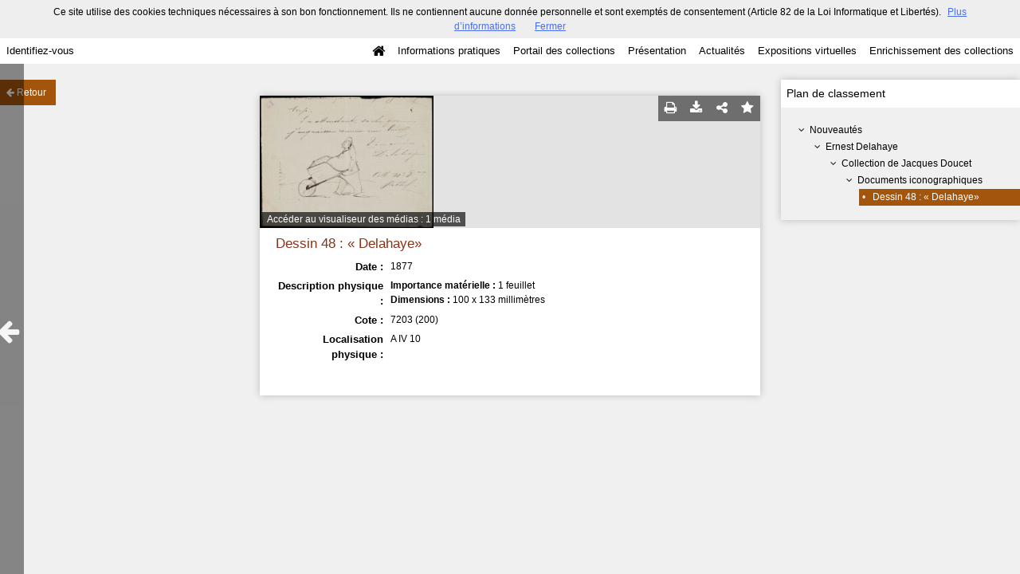

--- FILE ---
content_type: text/html; charset=UTF-8
request_url: https://bljd.sorbonne.fr/ark:/naan/a011499440946uM6QpU/from/a011499440946F5OJcV
body_size: 9061
content:
    <!DOCTYPE html>
<!--[if lte IE 7]> <html class="no-js ie67 ie678" lang="fr"> <![endif]-->
<!--[if IE 8]> <html class="no-js ie8 ie678" lang="fr"> <![endif]-->
<!--[if IE 9]> <html class="no-js ie9" lang="fr"> <![endif]-->
<!--[if gt IE 9]> <!--><html class="no-js" lang="fr"> <!--<![endif]-->
<head>
    <meta http-equiv="X-UA-Compatible" content="IE=edge">
    <title>Ressource «Dessin 48 : « Delahaye»» - - Mnesys</title>
    <script>
        document.documentElement.className = document.documentElement.className.replace(/\bno-js\b/g, '') + ' js ';
    </script>

        <base href="https://bljd.sorbonne.fr/medias/customer_2/" />

        
        <meta name="viewport" content="width=device-width, initial-scale=1.0" />
        <meta charset="UTF-8" />
        <meta name="description" content="Site propulsé par Mnesys, logiciel de valorisation du patrimoine" />

        <meta property="og:title" content="Ressource «Dessin 48 : « Delahaye»» - - Mnesys" />
<meta property="og:url" content="https://bljd.sorbonne.fr/ark:/naan/a011499440946uM6QpU/from/a011499440946F5OJcV" />
<meta property="og:description" content="Site propulsé par Mnesys, logiciel de valorisation du patrimoine" />

    <meta property="og:image" content="https://bljd.sorbonne.fr/medias/customer_2/Iconothèque/7203 (152-257)/Bljd_7203 (200)_jpg_/1_0.jpg" /><meta name="twitter:image:src" content="https://bljd.sorbonne.fr/medias/customer_2/Iconothèque/7203 (152-257)/Bljd_7203 (200)_jpg_/1_0.jpg" /><meta property="og:image" content="https://bljd.sorbonne.fr/medias/customer_2/Iconothèque/7203 (152-257)/Bljd_7203 (200)_jpg_/1_0.jpg" /><meta name="twitter:image:src" content="https://bljd.sorbonne.fr/medias/customer_2/Iconothèque/7203 (152-257)/Bljd_7203 (200)_jpg_/1_0.jpg" /><meta property="og:image" content="https://bljd.sorbonne.fr/medias/customer_2/Iconothèque/7203 (152-257)/Bljd_7203 (200)_jpg_/1_0.jpg" /><meta name="twitter:image:src" content="https://bljd.sorbonne.fr/medias/customer_2/Iconothèque/7203 (152-257)/Bljd_7203 (200)_jpg_/1_0.jpg" />

<meta property="og:site_name" content="Mnesys"/>

<meta name="twitter:card" content="summary_large_image" />
<meta name="twitter:title" content="Ressource «Dessin 48 : « Delahaye»» - - Mnesys" />
<meta name="twitter:description" content="Site propulsé par Mnesys, logiciel de valorisation du patrimoine" />
<meta name="twitter:url" content="https://bljd.sorbonne.fr/ark:/naan/a011499440946uM6QpU/from/a011499440946F5OJcV" />
    
    <meta name="robots" content="noindex, follow" />
    

    
<link rel="apple-touch-icon-precomposed" href="/bundles/naonedvanao/images/favicons/57x57.png?v=4.6.32" />
<link rel="apple-touch-icon-precomposed" sizes="114x114" href="/bundles/naonedvanao/images/favicons/114x114.png?v=4.6.32" />
<link rel="apple-touch-icon-precomposed" sizes="144x144" href="/bundles/naonedvanao/images/favicons/144x144.png?v=4.6.32" />
<link rel="apple-touch-icon" href="/bundles/naonedvanao/images/favicons/57x57.png?v=4.6.32" />
<!--[if IE]><link rel="shortcut icon" type="image/png" href="/bundles/naonedvanao/images/favicons/32x32.ico?v=4.6.32"><![endif]-->
<link rel="icon" type="image/png" sizes="195x195" href="/bundles/naonedvanao/images/favicons/195x195.png?v=4.6.32">
<link rel="icon" type="image/png" href="/bundles/naonedvanao/images/favicons/96x96.png?v=4.6.32" />
<meta name="msapplication-TileColor" content="#D83434" />
<meta name="msapplication-TileImage" content="/bundles/naonedvanao/images/favicons/144x144.png?v=4.6.32" />

                            <link rel="stylesheet" href="/theme/mnesys/css/shared.css?v=4.6.32" media="all">
        <link rel="stylesheet" href="/theme/Mnesys/css/users/user.css?v=4.6.32" />
        <link rel="stylesheet" href="/theme/Mnesys/css/popin.css?v=4.6.32" />
                <link rel="stylesheet" href="/vendor/font-awesome/css/font-awesome.min.css?v=4.6.32" media="all">
                <link rel="stylesheet" href="/bundles/naonedvanao/css/knacss.css?v=4.6.32" media="all">
                <link rel="stylesheet" href="/bundles/naonedvanao/css/base.css?v=4.6.32" media="all">
        <link rel="stylesheet" href="/bundles/naonedvanao/css/helper.css?v=4.6.32" media="all">
        <link rel="stylesheet" href="/css/custom.css?v=4.6.32" media="all">
        <link rel="stylesheet" href="/bundles/naonedvanao/css/record/main.css?v=4.6.32" media="all">
        <link rel="stylesheet" href="/bundles/naonedvanao/css/record/print.css?v=4.6.32" media="print">
        <link rel="stylesheet" href="/blocks/currentStyles.css?v=4.6.32" media="all">
        <!--[if lt IE 10]>
            <link rel="stylesheet" href="/bundles/naonedvanao/css/base-ie9.css?v=4.6.32" media="all">
        <![endif]-->
    
    
                    <!--[if lt IE 9]>
            <script src="/bundles/naonedvanao/js/common/html5.js?v=4.6.32"></script>
        <![endif]-->
    
    <link rel="stylesheet" href="/vendor/font-awesome/css/font-awesome.min.css?v=4.6.32" media="all">
</head>
<body class=" single-resource">
        <div class="page-wrapper">
	    <div class="admin-bar">
<!-- Translation -->
<script>
if (typeof I18N === 'undefined') {
    var I18N = {
        // Pikaday
        'previous-month' : "Mois précédent",
        'next-month'     : "Mois précédent",
        'january'        : "Janvier",
        'february'       : "Février",
        'march'          : "Mars",
        'april'          : "Avril",
        'may'            : "Mai",
        'june'           : "Juin",
        'july'           : "Juillet",
        'august'         : "Août",
        'september'      : "Septembre",
        'october'        : "Octobre",
        'november'       : "Novembre",
        'december'       : "Décembre",
        'sunday'         : "Dimanche",
        'monday'         : "Lundi",
        'tuesday'        : "Mardi",
        'wednesday'      : "Mercredi",
        'thursday'       : "Jeudi",
        'friday'         : "Vendredi",
        'saturday'       : "Samedi",
        'sun'            : "Dim",
        'mon'            : "Lun",
        'tue'            : "Mar",
        'wed'            : "Mer",
        'thu'            : "Jeu",
        'fri'            : "Ven",
        'sat'            : "Sam",

        // admin/action.js
        'edit-portal-style'  : "Modifiez le style du portail",
        'validate'           : "Valider",
        'add-block'          : "Ajouter un bloc",
        'edit-block'         : "Éditer les blocs",
        'edit-mini-header'   : "Modifier la mini têtière",
        'search-theme'       : "Thème de la recherche",
        'set-rubric'         : "Paramétrer la rubrique",
        'create-article'     : "Créer un article",
        'edit-rubric-menu'   : "Modifier le menu de la rubrique",
        'create-page'        : "Créer une page",
        'publish'            : "Enregistrer et publier",
        'plan-publication'   : "Planifier la publication",
        'unpublish'          : "Enregistrer et dépublier",
        'delete-page'        : "Supprimer la page",
        'set-comments'       : "Configurer les commentaires",

        // comment/main.js
        'comment-error-1'        : "Une erreur est survenue. Votre commentaire n’a pas été enregistré.",
        'comment-error-2'        : "Une erreur est survenue lors de la suppression.",
        'comment-error-3'        : "Numéro du commentaire introuvable.",
        'comment-success'        : "Votre commentaire a bien été enregistré!",
        'comment-confirm-delete' : "Êtes-vous sûr de vouloir supprimer ce commentaire ?",

        // license/main.js
        'error-nothing-saved' : "Une erreur inconnue est survenue. Vos données n’ont pas été enregistrées.",
        'success-save'        : "L’enregistrement s’est déroulé avec succès!",
        'attention'           : "Attention",
        'success'             : "Succès",

        // medias/main.js
        'something-wrong-happen' : "Une erreur est survenue. Veuillez recommencer.",

        // record/bookmark.js
        'no-suggestions'      : "Aucune suggestion",

        // search/components/form/main.js
        'all-fields'          : "Tous les champs",
        'form-delete-success' : "Le formulaire a été supprimé avec succès!",
        'form-save-success'   : "Le formulaire a été sauvegardé avec succès!",
        'form-save-error'     : "Une erreur est survenue lors de l’enregistrement du formulaire.",
        'form-delete-error'   : "Une erreur est survenue lors de la suppression du formulaire.",
        'presets'             : "Valeurs prédéfinies",
        'tag-too-long'        : "Tag trop long de %s caractère(s)",
        'too-many-values'     : "Vous ne pouvez pas choisir plus de %s valeur(s)",
        'more-letters-needed' : "Merci de saisir %s caractères supplémentaires",
        'auto-generated-select' : "Liste fermée auto-générée",
        'free-value'          : "Valeur libre",
        'month'            : "mois",
        'day'            : "jour",
        'year'            : "année",

        // search/components/selections/collectors.js
        'selection-save-success' : "La sélection &#039;%s&#039; a bien été mise à jour.",
        'selection-save-error'   : "Une erreur est survenue lors de la sauvegarde de la sélection.",
        'selection-delete-error'   : "Suppression impossible, la sélection est présente dans le serveur OAI-PMH.",
        'selection-delete-success'   : "La sélection a bien été supprimée.",

        // search/components/selections/main.js
        'selection-delete-confirm'   : "Êtes-vous sûr de vouloir supprimer cette sélection ?",

        // search/frontend.js
        'back-to-search': "Retour à la recherche",
        'edit': "Editer",

        // backend.js
        'success-action'                : "Action réalisée avec succès !",
        'current-modifications-saved'   : "Les modifications en cours ont été validés avec succès.",
        'current-modifications-canceled': "Les modifications en cours ont été annulés avec succès.",
        'error-while-adding-block'      : "Une erreur est survenue lors de l’ajout du bloc",
        'preview'                       : "Prévisualisation",
        'select-image'                  : "Veuillez sélectionner une image",
        'resource-s'                    : "Ressource(s)",

        // ahome.js
        'close-edition'                 : "Fermer l’édition",
        'block-remove'                  : "Supprimer le bloc",
        'block-edit'                    : "Éditer le bloc",
        'block-changes-succesful'       : "Les modifications en cours ont été validés avec succès.",
        'block-revert-succesful'        : "Les modifications en cours ont été annulés avec succès.",
        'block-remove-?'                : "Suppression d’un bloc ?",
        'block-remove-confirm'          : "Voulez vous vraiment supprimer ce bloc ?",
        'block-edit-btn'                : "CONTENU / RÉGLAGE",
        'cancel'                        : "Annuler",

        // pages/page_builder.js
        'title'                         : "Titre",
        'short-title'                   : "Titre court",
        'post-main'                     : "Corps du billet",
        'validation-before-quit'        : "Quitter cette page vous fera perdre toutes vos modifications non sauvegardées.",
        'error-datetime'                : "Veuillez indiquer une date et une heure!",
        'activate'                      : "Activer",
        'desactivate'                   : "Désactiver",
        'create-keyword'                : "Créer un mot clé",
        'push-ahead'                    : "Mis en avant :",
        'no'                            : "Non",
        'yes'                           : "Oui",
        'error-existing-name'           : "Donnez un nom inexistant !",
        'error-no-title'                : "Ajouter un titre",
        'save-succesfull'               : "Sauvegarde réussie !",
        'save-publication-succesfull'   : "Sauvegarde et publication réussie !",
        'save-unpublication-succesfull' : "Sauvegarde et dépublication réussie !",
        'error-publication'             : "Erreur durant la publication !",
        'alert-before-quit'             : "Vous êtes sur le point d’annuler la création d’une page qui n’a pas été enregistrée. La suppression est définitive, êtes-vous sûr ?",

        // exhibit/main.js
        'browse-import'                 : "Parcourir et importer",

        // uploader.js
        'modify'                 : "Modifier",
        'browse'                 : "Parcourir",

        // footer.js
        'text'                 : "Texte",
        'url'                  : "URL",
        'flag'                 : "Drapeau",

        // search/timeline.js
        'results_prev'          : "Voir les résultats précédents",
        'results_next'          : "Voir les résultats suivants",
        'results_end'           : "Fin des résultats",

        // common/main.js
        'cookies-message'       : "Ce site utilise des cookies techniques nécessaires à son bon fonctionnement. Ils ne contiennent aucune donnée personnelle et sont exemptés de consentement (Article 82 de la Loi Informatique et Libertés).",
        'cookies-message-close' : "Fermer",
        'cookies-message-more'  : "Plus d’informations",

        // search/autocomplete.js
        'no-suggest'            : "Aucune suggestion",

        // discover_engine.js
        'page-background'       : "Font de page",
        'add-new-page'          : "Ajouter une nouvelle page",
        'templates'             : "Gabarits",
        'texts'                 : "Textes",
        'save'                  : "Enregistrer",
        'publish'               : "Enregistrer et publier",
        'remove-block'          : "Supprimer le bloc",
        'remove-block-?'        : "Suppression d’un bloc ?",
        'remove-block-warning'  : "Voulez vous vraiment supprimer ce bloc ?",
        'remove-page'           : "Supprimer la page",
        'new-title'             : "Nouveau titre",

        // discover_builder.js
        'unsaved-lost-warning'  : "Les modification non enregistrées seront perdues.",
        'click_update_content'  : "Cliquez ici pour mettre à jour le contenu",
        'remove_page'           : "Supprimer la page",
        'remove_page_impossible': "Impossible de supprimer cette page",
        'remove_page_confirm'   : "Voulez-vous vraiment supprimer cette page ?",
        'remove-background-?'   : "Suppression du fond de page ?",
        'remove-background-confirm' : "Voulez vous vraiment supprimer ce fond ?",
        'remove-background-ok'  : "Suppression du fond de page pris en compte.",
        'saving'                : "Enregistrement...",
        'saving-error'          : "Une erreur est survenue lors de la sauvegarde...",
        'unpublish-succeful'    : "Dépublication réalisée.",
        'publish-succesful'     : "Publication réalisée.",
        'block-updated'         : "Bloc mis à jour.",
        'error-loading-reveal'  : "Erreur chargement de la nouvelle transtion reveal.",
        'save-succesful'        : "Enregistrement réalisé",
        'block-setting-btn'        : "Réglages",
        'block-content-btn'        : "Contenu",

        // customize_index.js
        'idxcollab-template-creation-success'  : "Votre modèle a bien été enregistré, vous pouvez maintenant l’éditer",
        'idxcollab-template-creation-error'    : "Un problème est survenu lors de l’enregistrement.",
        'idxcollab-template-cancel'            : "Annuler",
        'idxcollab-template-deleted-success-1' : "Le modèle",
        'idxcollab-template-deleted-success-2' : "a bien été supprimé",
        'idxcollab-template-deleted-error'     : "Un problème est survenu lors de la suppression",
        'idxcollab-template-delete'            : "Supprimer",
        'idxcollab-template-associate'         : "Associer",
        'idxcollab-template-associate-success' : "La selection a bien été associée au modèle",
        'idxcollab-template-associate-error'   : "Un problème est survenu lors de l’association",

        // customize_template.js
        'idxcollab-template-error'             : "Un problème est survenu lors de l’enregistrement.",
        'idxcollab-template-default-field'     : "Champs par défaut",

        // application-tools.js
        'sucess'         : "Succès",
        'error'          : "Erreur",
        'info'           : "Info",

        // nicEdit.js
        'bold'           : "Gras",
        'italic'         : "Italique",
        'underline'      : "Souligné",
        'left'           : "A gauche",
        'center'         : "Centré",
        'right'          : "A droite",
        'justify'        : "Justifié",
        'ol'             : "Liste à nombres",
        'ul'             : "Liste à puces",
        'subscript'      : "subscript",
        'superscript'    : "superscript",
        'strikethrough'  : "Barrer",
        'removeformat'   : "Supprimer format",
        'indent'         : "Indenter",
        'outdent'        : "Supprimer indentation",
        'hr'             : "Ligne",
        'save-content'   : "Enregistrer le contenu",
        'text-color'         : "Couleur du texte",
        'text-background'    : "Fond du texte",
        'select-font-size'   : "Select Font Size",
        'select-font-family' : "Select Font Family",
        'select-font-format' : "Select Font Format",
        'add-link'           : "Ajouter un lien",
        'remove-link'        : "Supprimer un lien",
        'add-modify-link'    : "Ajouter/Modifier un lien",
        'current-window'     : "Fenêtre courante",
        'new-window'         : "Nouvelle fenêtre",
        'must-enter-URL'     : "Vous devez entrer une URL pour créer un lien",

        'URL'             : "URL",
        'summary'             : "Sommaire",
        'title'           : "Titre",
        'open-in'         : "Ouvrir dans",

        'invalid-boolean-query': "La requête saisie n'est pas valide"
    }
}
</script>


    





</div>
                    <ul id="container-blocks">
                            
<div
    id="b-5"
    >
    
<style>#b-5 .title{color:;font-size:25px;font-weight:bold;}#b-5 .title a:hover, #b-5 .title .active, #b-5 .title label:hover, #b-5 .title .actif *{background-color: ;}#b-5 .custom_block{background-color:rgba(94,48,15,1);}#b-5 .custom_block a:hover, #b-5 .custom_block .active, #b-5 .custom_block label:hover, #b-5 .custom_block .actif *{color: rgba(94,48,15,1);}#b-5 .headrest_menu_wrapper{background-color:rgba(255,255,255,1);color:rgba(0,0,0,1);link-active-color:rgba(255,255,255,1);}#b-5 .headrest_menu_wrapper a:hover, #b-5 .headrest_menu_wrapper .active, #b-5 .headrest_menu_wrapper label:hover, #b-5 .headrest_menu_wrapper .actif *{color: rgba(255,255,255,1);background-color: rgba(0,0,0,1);}</style><div id="minheadrest">
    <div
        id="headrest"
        class="custom_block"
        style="background-repeat: no-repeat; background-position: left top"
        >
                    <div
                style="text-align: center">
                <img src="/uploads/customer_2/blocks/headrest/Mini-tetiere_BLJD-198.jpg" alt="" />            </div>
            </div>
    <div class="headrest_menu_wrapper">
        <ul id="headrest_connect" class="headrestmenu inline_block">
						<li class="user screen-768 screen-1024 screen-1280 screen-1600 inline-block">
				<a class="connect_link " href="javascript:;"
				   onclick="open_popin('/users/login');return false;">
					Identifiez-vous				</a>
			</li>
			<li class="user screen-320 inline-block">
		        <label class="menu" for="showmenu">Menu</label>
			</li>
			<li class="user screen-320 inline-block">
				<a class="connect_link"  href="javascript:;"
				   onclick="open_popin('/users/login');return false;">Identifiez-vous</a>
			</li>
		    <li class="user screen-320 inline-block rigth">
		        <a class="menu" href='/'>Accueil</a>
		    </li>
			</ul>
<input type="checkbox" id="showmenu" class="hide" >
        <nav id="menu" class="headrestmenu inline_block">
                <a
        href="/"
        class="home menuitem"
        title="Accueil">
        <i class="fa fa-home fa-lg" aria-hidden="true"></i>
    </a>
        <a
        data-type="page"
        href="/cms/t12"
        class="menuitem">
        Informations pratiques
    </a>
        <a
        data-type="page"
        href="/cms/t11"
        class="menuitem">
        Portail des collections
    </a>
        <a
        data-type="page"
        href="/cms/t8"
        class="menuitem">
        Présentation
    </a>
        <a
        data-type="blog"
        href="/blog/t17"
        class="menuitem">
        Actualités
    </a>
        <a
        data-type="exhibit"
        href="/exhibit/30"
        class="menuitem">
        Expositions virtuelles
    </a>
        <a
        data-type="page"
        href="/cms/t7"
        class="menuitem">
        Enrichissement des collections
    </a>
            </nav>
    </div><!-- /.headrest_menu_wrapper -->
</div><!-- /#minheadrest -->


</div>

                    </ul>
    

        <style
        id="search-style"
        scoped>
    .search-welcome {background-image: url("/uploads/customer_2/search/73020cbed0dab41c7f4a794db6b2d641.jpg") !important;background-repeat: no-repeat !important;background-position: center top !important;}#search-background {background-color: rgba(244,226,194,1) !important;min-height:100%;}.search-current,.search-result-list,.search-results-info {background-color:#fff;}.search-current {box-shadow: 0 0 9px #BBBBBB;}.search-view-classification .search-results{background: none;}.search-results-classification {background-color: rgba(255,255,255,1);}.custom-link,.custom-link:hover {color: rgba(133,51,25,1) !important;}.custom-link-hover:hover {color: rgba(133,51,25,1) !important;}.custom-link-bg {background-color: rgba(133,51,25,1) !important;}.custom-button,.custom-button.fa:before {background-color: rgba(163,85,12,1) !important;}.search-children-link-more {color: rgba(163,85,12,1) !important;}.search-children-link-more:hover {color: rgba(163,85,12,1) !important;}.custom-icon {color: rgba(163,85,12,1) !important;}#viewer_watch_container .left_col .left_panel .thumb_container.current .label{background-color: rgba(163,85,12,1) !important;}#viewer_watch_container .left_col .left_panel .thumb_container.current{border-color: rgba(163,85,12,1) !important;}.custom-button-hover:hover {background-color: rgba(163,85,12,1) !important;}.custom-input:focus,.custom-select:focus {border-color: rgba(163,85,12,1) !important;}.custom-input.fa:hover {border-color: rgba(163,85,12,1)!important;}.custom-input.fa:hover:before {color: rgba(163,85,12,1);}.search-mode .search-mode-item.custom-menu.active {color: rgba(77,49,16,1) !important;border-bottom-color: rgba(77,49,16,1) !important;}.search-mode input:checked+.search-mode-plus {color: rgba(77,49,16,1) !important;}.timenav .marker.active h3,.timenav .marker:hover h3{color: rgba(133,51,25,1) !important;}.custom-input.circled:hover {color: rgba(163,85,12,1);border-color: rgba(163,85,12,1);}.vco-timeline .vco-navigation .timenav-background .timenav-line,.vco-timeline .vco-navigation .timenav .content .marker.active .dot,.vco-timeline .vco-navigation .timenav .content .marker.active .line,.vco-timeline .vco-navigation .timenav .content .marker .line .event-line{background-color: rgba(133,51,25,1) !important;}.search-classification-tree strong{color: rgba(133,51,25,1);}.search-classification-tree a:hover{color: rgba(133,51,25,1);}.search-background em, .highlight {background-color: rgba(133,51,25,0.30) !important;}
    </style>

    <a href="#" id="top"></a>


    <main class="show-mod">

        <aside class="show-aside flex-comments">

            <a href="/search/home" class="button normal blue custom-button show-back-to-search">
                <i class="act-left fa fa-arrow-left">
                </i>
                <span>Retour</span>
            </a>

                </aside>


        <!-- Contextes -->
        <aside class="show-aside flex-contexts">
            <div class="show-contexts box-shadow">

                                                                        <!-- Plan de classement -->
                                                    <h2>
                                Plan de classement                            </h2>
                            


<div class="record-notice-tree show-classification">
	    	        
    
	
    
    <div class="tree  "
	data-count="1"
	>
        <div class="title one-line  ">
                <i class="fa fa-angle-down fa-fw
        
        ">
        </i>
                                        <a
                class=""
                title="Nouveautés"
                href="/ark:/naan/a011499440947qrfGUx/from/a011499440946F5OJcV">
            Nouveautés
            </a>

        </div>
        
	        		            
    
	
    
    <div class="tree  "
	data-count="1"
	>
        <div class="title one-line  ">
                <i class="fa fa-angle-down fa-fw
        
        ">
        </i>
                                        <a
                class=""
                title="Ernest Delahaye"
                href="/ark:/naan/a011499440946y7bipo/from/a011499440946F5OJcV">
            Ernest Delahaye
            </a>

        </div>
        
	        		            
    
	
    
    <div class="tree  "
	data-count="1"
	>
        <div class="title one-line  ">
                <i class="fa fa-angle-down fa-fw
        
        ">
        </i>
                                        <a
                class=""
                title="Collection de Jacques Doucet"
                href="/ark:/naan/a011499440946eLwedL/from/a011499440946F5OJcV">
            Collection de Jacques Doucet
            </a>

        </div>
        
	        		            
    
	
    
    <div class="tree  "
	data-count="1"
	>
        <div class="title one-line  ">
                <i class="fa fa-angle-down fa-fw
        
        ">
        </i>
                                        <a
                class=""
                title="Documents iconographiques"
                href="/ark:/naan/a011499440946aF8DOZ/from/a011499440946F5OJcV">
            Documents iconographiques
            </a>

        </div>
        
	        		            
    
	
    
    <div class="tree current "
	data-count="1"
	>
        <div class="title one-line custom-link from custom-button">
                <span class="dot">&#149;</span>
                                        <a
                class="custom-link"
                title="Dessin 48 : « &lt;PERSNAME NORMAL=&quot;Delahaye, Ernest (1853-1930)&quot; SOURCE=&quot;Sudoc&quot; AUTHFILENUMBER=&quot;032003587&quot; ROLE=&quot;sujet&quot;&gt;Delahaye&lt;/PERSNAME&gt;»"
                href="/ark:/naan/a011499440946uM6QpU/from/a011499440946F5OJcV">
            Dessin 48 : « Delahaye»
            </a>

        </div>
            </div>

    

                </div>

    

                </div>

    

                </div>

    

                </div>

    

    </div><!-- /.record-notice-tree -->



                                                                        </div>
        </aside>

        <!-- Notice -->
        <div class="show-notice box-shadow" role="main">

            <div id="a011499440946uM6QpU" class="record-notice search-home-transition">
    <div class="icons-group icons-dark">
        <a href="javascript:window.print();" title="Imprimer la notice détaillée (Maximum 500 résultats)" class="custom-button-hover">
    <i class="fa fa-print" aria-hidden="true"></i>
</a><a href="/ark:/naan/a011499440946uM6QpU/from/a011499440946F5OJcV?print=pdf"
	title="Exporter la notice détaillée (Maximum 250 résultats)"
	class="custom-button-hover"
	target="_blank"
	arial-label="Télécharger en PDF">
	<i class="fa fa-download" aria-hidden="true"></i>
</a>                            <div
    title="Partager la ressource"
    class="share custom-button-hover"
    data-share-url="https://bljd.sorbonne.fr/ark:/naan/a011499440946uM6QpU"
    >
    <i class="fa fa-share-alt" aria-hidden="true"></i>
    <ul class="share-list">
                <li class="title">
            <span>Partager la ressource</span>
        </li>
                <!-- Facebook -->
        <li class="share-item">
            <a href="https://www.facebook.com/sharer/sharer.php?u=https%3A%2F%2Fbljd.sorbonne.fr%2Fark%3A%2Fnaan%2Fa011499440946uM6QpU
            &p[images][0]=https%3A%2F%2Fbljd.sorbonne.fr%2F%2Fmedias%2Fcustomer_2%2FIconoth%C3%A8que%2F7203%20%28152-257%29%2FBljd_7203%20%28200%29_jpg_%2F0_0.jpg"
            class="share-icon facebook" title="Facebook" target="_blank"></a>
        </li>
        <!-- Twitter -->
        <li class="share-item">
            <a href="https://twitter.com/intent/tweet?url=https%3A%2F%2Fbljd.sorbonne.fr%2Fark%3A%2Fnaan%2Fa011499440946uM6QpU" class="share-icon twitter" title="Twitter" target="_blank"></a>
        </li>
        <!-- Pinterest -->
        <li class="share-item">
            <a href="http://pinterest.com/pin/create/button/?url=https%3A%2F%2Fbljd.sorbonne.fr%2Fark%3A%2Fnaan%2Fa011499440946uM6QpU" class="share-icon pinterest" title="Pinterest" target="_blank"></a>
        </li>
        <!-- Email -->
        <li class="share-item">
            <a href="mailto:?subject=Message%20depuis%20le%20portail%20de%20ressources&amp;body=https%3A%2F%2Fbljd.sorbonne.fr%2Fark%3A%2Fnaan%2Fa011499440946uM6QpU" class="share-icon email" title="email" target="_blank"></a>
        </li>
        <li class="share-item permalink">
            <label>
                <span>Lien permanent :</span>
                <input type="text" value="https://bljd.sorbonne.fr/ark:/naan/a011499440946uM6QpU" readonly="readonly" onclick="this.select();" class="custom-input" />
            </label>
        </li>

    </ul>
</div>
                			<a
	        style="text-decoration:none"
	        href="#"
	        title="Ajouter aux favoris"
	        class=" custom-input custom-button-hover"
	        data-bookmark="a011499440946uM6QpU"
	        data-toggle="popup"
	        data-target="#myPopup"
	        data-uri="/bookmark/resource"
	        data-param='{&quot;id&quot;:&quot;a011499440946uM6QpU&quot;}'>
	        <i class="fa fa-star" aria-hidden="true"></i>
	</a>
    </div>

                <figure class="record-notice-media nao-media ">
                                                                                            <a href="/ark:/naan/a011499440946uM6QpU/7e47b149d1"
                    alt="Aperçu"
                    class="media-link"
                >
                    <img data-src="/medias/customer_2/Iconothèque/7203 (152-257)/Bljd_7203 (200)_jpg_/0_0.jpg" alt="/medias/customer_2/Iconothèque/7203 (152-257)/Bljd_7203 (200)_jpg_/0_0.jpg" class="lazy" />
                </a>
                                                                                    <figcaption>
                                                            <a class="left caption" href="/ark:/naan/a011499440946uM6QpU/7e47b149d1">
                                                Accéder au visualiseur des médias :                        1 média                    </a>
                </figcaption>
                </figure>
    
    <h1 class="record-notice-title custom-link">
                                                    

	        	                    					        	  		Dessin 48 : « Delahaye»
        		                    
    </h1>

    <ul class="record-notice-details">
                                                                    

                                <li>
                                        <span class="field">Date :</span>
                <span class="value dc_date">
                                          <p>
                          <span
                              class="value"
                              data-normal="1877-01-01/1877-12-31">
                              1877
                          </span>
                      </p>
                                    </span>
                                </li>
                            <li>
                                        <span class="field">Description physique :</span>
                <span class="value dc_format">
                    						    			    		    	<p class=""><b>Importance matérielle : </b>1 feuillet</p><p class=""><b>Dimensions : </b>100 x 133 millimètres</p>

                </span>
                    </li>
                    <li>
                                        <span class="field">Cote :</span>
                <span class="value dc_identifier">
                    						    			    		    	<p>7203 (200)</p>

                </span>
                    </li>
                            <li>
                                        <span class="field">Localisation physique :</span>
                <span class="value ext_physloc">
                    						    			    		    	A IV 10

                </span>
                    </li>
                                    
                                                        
                                                                    
    
        
    </ul>

    <div class="clear"><!-- --></div>

</div><!-- /.record-notice-->

        </div>

    </main>

        <a href="javascript:history.go(-1)" class="act-left fa fa-arrow-left goback"></a>

    </div>

    
                <script>
            var VERSION = "4.6.32";
            var cookieChoiceUrl = "https://www.cnil.fr/fr/cookies-et-traceurs-que-dit-la-loi";
                                </script>

        <script language="javascript">
    (function(i,s,o,g,r,a,m){i['GoogleAnalyticsObject']=r;i[r]=i[r]||function(){
    (i[r].q=i[r].q||[]).push(arguments)},i[r].l=1*new Date();a=s.createElement(o),
    m=s.getElementsByTagName(o)[0];a.async=1;a.src=g;m.parentNode.insertBefore(a,m)
    })(window,document,'script','//www.google-analytics.com/analytics.js','ga');

    ga('create', 'UA-70827197-1', 'auto');  // Creates a tracker.
    ga('send', 'pageview');             // Sends a pageview.
</script>

        <script
            src="/bundles/naonedvanao/js/vendor/requirejs/require.js?v=4.6.32"
            data-deps="tools,elements-share"
            data-start="/bundles/naonedvanao/js/record/main.js"
            data-main="/bundles/naonedvanao/js/boot.js?v=4.6.32">
        </script>
        <script type="text/javascript" src="/bundles/naonedednaoclient/js/ednaoManager.js?v=4.6.32"></script>
        <iframe
            src=""
            frameborder="1" marginheight="0" marginwidth="0"
            width="400" height="600"
            id="ednao"
            data-login-path="/naoned/eyJzb2NsZSBI6InZhbmFvIiwicHJvZHVjdCI6InBvcnRhaWxfdmFsb3Jpc2F0aW9uIiwicmlnaHRzIjpbXX0%3D/4.6.32/naoned_vanao_record_show_with_context"
            data-base-url="http://aide.mnesys.fr"
            data-context-path="/contextual-list?c="
            style="
        width:400px;
        height:600px;
        position:fixed;
        top: 100px;
        left: 300px;
        border:3px solid #086096;
        box-shadow: 0 3px 8px 4px rgba(0, 0, 0, 0.4);
        border: 0;
        display: none;
        z-index: 40000;
        "
            >
            <p>Votre navigateur ne supporte pas l’élément iframe,
              l’aide ne peut donc pas être affichée</p>
            </iframe>
</body>
</html>
